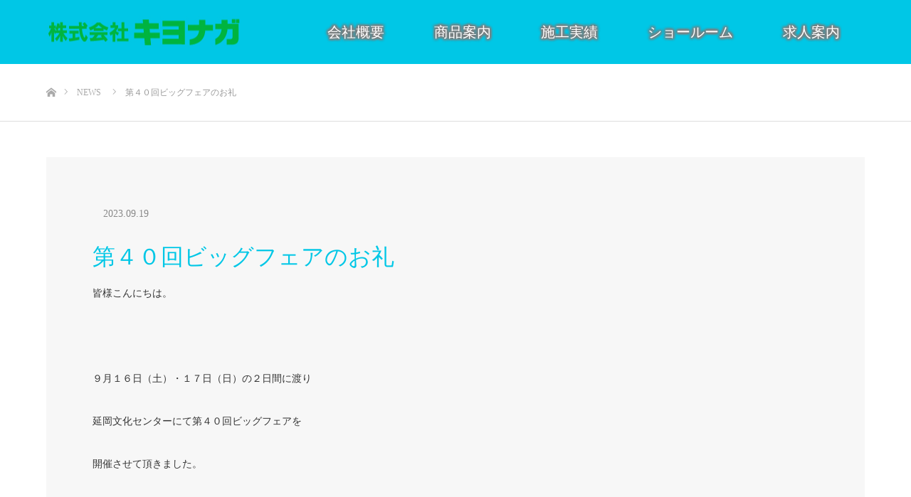

--- FILE ---
content_type: text/html; charset=UTF-8
request_url: https://kiyonaga.jp/news/%E7%AC%AC%EF%BC%94%EF%BC%90%E5%9B%9E%E3%83%93%E3%83%83%E3%82%B0%E3%83%95%E3%82%A7%E3%82%A2%E3%81%AE%E3%81%8A%E7%A4%BC/
body_size: 14245
content:
<!DOCTYPE html>
<html class="pc" dir="ltr" lang="ja">
<head>
<meta charset="UTF-8">
<!--[if IE]><meta http-equiv="X-UA-Compatible" content="IE=edge"><![endif]-->
<meta name="viewport" content="width=device-width">
<title>第４０回ビッグフェアのお礼 | 株式会社キヨナガ</title>
<meta name="description" content="皆様こんにちは。&amp;nbsp;９月１６日（土）・１７日（日）の２日間に渡り延岡文化センターにて第４０回ビッグフェアを開催させて頂きました。">
<link rel="pingback" href="https://kiyonaga.jp/cms/xmlrpc.php">

		<!-- All in One SEO 4.9.3 - aioseo.com -->
	<meta name="robots" content="max-image-preview:large" />
	<link rel="canonical" href="https://kiyonaga.jp/news/%e7%ac%ac%ef%bc%94%ef%bc%90%e5%9b%9e%e3%83%93%e3%83%83%e3%82%b0%e3%83%95%e3%82%a7%e3%82%a2%e3%81%ae%e3%81%8a%e7%a4%bc/" />
	<meta name="generator" content="All in One SEO (AIOSEO) 4.9.3" />
		<script type="application/ld+json" class="aioseo-schema">
			{"@context":"https:\/\/schema.org","@graph":[{"@type":"BreadcrumbList","@id":"https:\/\/kiyonaga.jp\/news\/%e7%ac%ac%ef%bc%94%ef%bc%90%e5%9b%9e%e3%83%93%e3%83%83%e3%82%b0%e3%83%95%e3%82%a7%e3%82%a2%e3%81%ae%e3%81%8a%e7%a4%bc\/#breadcrumblist","itemListElement":[{"@type":"ListItem","@id":"https:\/\/kiyonaga.jp#listItem","position":1,"name":"\u30db\u30fc\u30e0","item":"https:\/\/kiyonaga.jp","nextItem":{"@type":"ListItem","@id":"https:\/\/kiyonaga.jp\/news\/#listItem","name":"\u304a\u77e5\u3089\u305b"}},{"@type":"ListItem","@id":"https:\/\/kiyonaga.jp\/news\/#listItem","position":2,"name":"\u304a\u77e5\u3089\u305b","item":"https:\/\/kiyonaga.jp\/news\/","nextItem":{"@type":"ListItem","@id":"https:\/\/kiyonaga.jp\/news\/%e7%ac%ac%ef%bc%94%ef%bc%90%e5%9b%9e%e3%83%93%e3%83%83%e3%82%b0%e3%83%95%e3%82%a7%e3%82%a2%e3%81%ae%e3%81%8a%e7%a4%bc\/#listItem","name":"\u7b2c\uff14\uff10\u56de\u30d3\u30c3\u30b0\u30d5\u30a7\u30a2\u306e\u304a\u793c"},"previousItem":{"@type":"ListItem","@id":"https:\/\/kiyonaga.jp#listItem","name":"\u30db\u30fc\u30e0"}},{"@type":"ListItem","@id":"https:\/\/kiyonaga.jp\/news\/%e7%ac%ac%ef%bc%94%ef%bc%90%e5%9b%9e%e3%83%93%e3%83%83%e3%82%b0%e3%83%95%e3%82%a7%e3%82%a2%e3%81%ae%e3%81%8a%e7%a4%bc\/#listItem","position":3,"name":"\u7b2c\uff14\uff10\u56de\u30d3\u30c3\u30b0\u30d5\u30a7\u30a2\u306e\u304a\u793c","previousItem":{"@type":"ListItem","@id":"https:\/\/kiyonaga.jp\/news\/#listItem","name":"\u304a\u77e5\u3089\u305b"}}]},{"@type":"Organization","@id":"https:\/\/kiyonaga.jp\/#organization","name":"\u682a\u5f0f\u4f1a\u793e\u30ad\u30e8\u30ca\u30ac","description":"\u682a\u5f0f\u4f1a\u793e\u30ad\u30e8\u30ca\u30ac\u306f\u300e\u7a93\u300f\u306b\u95a2\u3057\u3066\u3001\u3069\u3053\u3088\u308a\u3082\u304a\u5ba2\u69d8\u306b\u4fe1\u983c\u3055\u308c\u308b\u4f01\u696d\u3092\u76ee\u6307\u3057\u3066\u3044\u307e\u3059\u3002","url":"https:\/\/kiyonaga.jp\/","telephone":"+81982331111","logo":{"@type":"ImageObject","url":"https:\/\/kiyonaga.jp\/cms\/wp-content\/uploads\/2016\/12\/logo.jpg","@id":"https:\/\/kiyonaga.jp\/news\/%e7%ac%ac%ef%bc%94%ef%bc%90%e5%9b%9e%e3%83%93%e3%83%83%e3%82%b0%e3%83%95%e3%82%a7%e3%82%a2%e3%81%ae%e3%81%8a%e7%a4%bc\/#organizationLogo","width":279,"height":47},"image":{"@id":"https:\/\/kiyonaga.jp\/news\/%e7%ac%ac%ef%bc%94%ef%bc%90%e5%9b%9e%e3%83%93%e3%83%83%e3%82%b0%e3%83%95%e3%82%a7%e3%82%a2%e3%81%ae%e3%81%8a%e7%a4%bc\/#organizationLogo"}},{"@type":"WebPage","@id":"https:\/\/kiyonaga.jp\/news\/%e7%ac%ac%ef%bc%94%ef%bc%90%e5%9b%9e%e3%83%93%e3%83%83%e3%82%b0%e3%83%95%e3%82%a7%e3%82%a2%e3%81%ae%e3%81%8a%e7%a4%bc\/#webpage","url":"https:\/\/kiyonaga.jp\/news\/%e7%ac%ac%ef%bc%94%ef%bc%90%e5%9b%9e%e3%83%93%e3%83%83%e3%82%b0%e3%83%95%e3%82%a7%e3%82%a2%e3%81%ae%e3%81%8a%e7%a4%bc\/","name":"\u7b2c\uff14\uff10\u56de\u30d3\u30c3\u30b0\u30d5\u30a7\u30a2\u306e\u304a\u793c | \u682a\u5f0f\u4f1a\u793e\u30ad\u30e8\u30ca\u30ac","inLanguage":"ja","isPartOf":{"@id":"https:\/\/kiyonaga.jp\/#website"},"breadcrumb":{"@id":"https:\/\/kiyonaga.jp\/news\/%e7%ac%ac%ef%bc%94%ef%bc%90%e5%9b%9e%e3%83%93%e3%83%83%e3%82%b0%e3%83%95%e3%82%a7%e3%82%a2%e3%81%ae%e3%81%8a%e7%a4%bc\/#breadcrumblist"},"datePublished":"2023-09-19T15:41:23+09:00","dateModified":"2023-09-19T15:43:34+09:00"},{"@type":"WebSite","@id":"https:\/\/kiyonaga.jp\/#website","url":"https:\/\/kiyonaga.jp\/","name":"\u682a\u5f0f\u4f1a\u793e\u30ad\u30e8\u30ca\u30ac","description":"\u682a\u5f0f\u4f1a\u793e\u30ad\u30e8\u30ca\u30ac\u306f\u300e\u7a93\u300f\u306b\u95a2\u3057\u3066\u3001\u3069\u3053\u3088\u308a\u3082\u304a\u5ba2\u69d8\u306b\u4fe1\u983c\u3055\u308c\u308b\u4f01\u696d\u3092\u76ee\u6307\u3057\u3066\u3044\u307e\u3059\u3002","inLanguage":"ja","publisher":{"@id":"https:\/\/kiyonaga.jp\/#organization"}}]}
		</script>
		<!-- All in One SEO -->

<link rel="alternate" type="application/rss+xml" title="株式会社キヨナガ &raquo; フィード" href="https://kiyonaga.jp/feed/" />
<link rel="alternate" type="application/rss+xml" title="株式会社キヨナガ &raquo; コメントフィード" href="https://kiyonaga.jp/comments/feed/" />
<link rel="alternate" title="oEmbed (JSON)" type="application/json+oembed" href="https://kiyonaga.jp/wp-json/oembed/1.0/embed?url=https%3A%2F%2Fkiyonaga.jp%2Fnews%2F%25e7%25ac%25ac%25ef%25bc%2594%25ef%25bc%2590%25e5%259b%259e%25e3%2583%2593%25e3%2583%2583%25e3%2582%25b0%25e3%2583%2595%25e3%2582%25a7%25e3%2582%25a2%25e3%2581%25ae%25e3%2581%258a%25e7%25a4%25bc%2F" />
<link rel="alternate" title="oEmbed (XML)" type="text/xml+oembed" href="https://kiyonaga.jp/wp-json/oembed/1.0/embed?url=https%3A%2F%2Fkiyonaga.jp%2Fnews%2F%25e7%25ac%25ac%25ef%25bc%2594%25ef%25bc%2590%25e5%259b%259e%25e3%2583%2593%25e3%2583%2583%25e3%2582%25b0%25e3%2583%2595%25e3%2582%25a7%25e3%2582%25a2%25e3%2581%25ae%25e3%2581%258a%25e7%25a4%25bc%2F&#038;format=xml" />
<style id='wp-img-auto-sizes-contain-inline-css' type='text/css'>
img:is([sizes=auto i],[sizes^="auto," i]){contain-intrinsic-size:3000px 1500px}
/*# sourceURL=wp-img-auto-sizes-contain-inline-css */
</style>
<link rel='stylesheet' id='style-css' href='https://kiyonaga.jp/cms/wp-content/themes/kiyonaga_corp_theme/style.css?ver=1.8.2' type='text/css' media='all' />
<style id='wp-emoji-styles-inline-css' type='text/css'>

	img.wp-smiley, img.emoji {
		display: inline !important;
		border: none !important;
		box-shadow: none !important;
		height: 1em !important;
		width: 1em !important;
		margin: 0 0.07em !important;
		vertical-align: -0.1em !important;
		background: none !important;
		padding: 0 !important;
	}
/*# sourceURL=wp-emoji-styles-inline-css */
</style>
<style id='wp-block-library-inline-css' type='text/css'>
:root{--wp-block-synced-color:#7a00df;--wp-block-synced-color--rgb:122,0,223;--wp-bound-block-color:var(--wp-block-synced-color);--wp-editor-canvas-background:#ddd;--wp-admin-theme-color:#007cba;--wp-admin-theme-color--rgb:0,124,186;--wp-admin-theme-color-darker-10:#006ba1;--wp-admin-theme-color-darker-10--rgb:0,107,160.5;--wp-admin-theme-color-darker-20:#005a87;--wp-admin-theme-color-darker-20--rgb:0,90,135;--wp-admin-border-width-focus:2px}@media (min-resolution:192dpi){:root{--wp-admin-border-width-focus:1.5px}}.wp-element-button{cursor:pointer}:root .has-very-light-gray-background-color{background-color:#eee}:root .has-very-dark-gray-background-color{background-color:#313131}:root .has-very-light-gray-color{color:#eee}:root .has-very-dark-gray-color{color:#313131}:root .has-vivid-green-cyan-to-vivid-cyan-blue-gradient-background{background:linear-gradient(135deg,#00d084,#0693e3)}:root .has-purple-crush-gradient-background{background:linear-gradient(135deg,#34e2e4,#4721fb 50%,#ab1dfe)}:root .has-hazy-dawn-gradient-background{background:linear-gradient(135deg,#faaca8,#dad0ec)}:root .has-subdued-olive-gradient-background{background:linear-gradient(135deg,#fafae1,#67a671)}:root .has-atomic-cream-gradient-background{background:linear-gradient(135deg,#fdd79a,#004a59)}:root .has-nightshade-gradient-background{background:linear-gradient(135deg,#330968,#31cdcf)}:root .has-midnight-gradient-background{background:linear-gradient(135deg,#020381,#2874fc)}:root{--wp--preset--font-size--normal:16px;--wp--preset--font-size--huge:42px}.has-regular-font-size{font-size:1em}.has-larger-font-size{font-size:2.625em}.has-normal-font-size{font-size:var(--wp--preset--font-size--normal)}.has-huge-font-size{font-size:var(--wp--preset--font-size--huge)}.has-text-align-center{text-align:center}.has-text-align-left{text-align:left}.has-text-align-right{text-align:right}.has-fit-text{white-space:nowrap!important}#end-resizable-editor-section{display:none}.aligncenter{clear:both}.items-justified-left{justify-content:flex-start}.items-justified-center{justify-content:center}.items-justified-right{justify-content:flex-end}.items-justified-space-between{justify-content:space-between}.screen-reader-text{border:0;clip-path:inset(50%);height:1px;margin:-1px;overflow:hidden;padding:0;position:absolute;width:1px;word-wrap:normal!important}.screen-reader-text:focus{background-color:#ddd;clip-path:none;color:#444;display:block;font-size:1em;height:auto;left:5px;line-height:normal;padding:15px 23px 14px;text-decoration:none;top:5px;width:auto;z-index:100000}html :where(.has-border-color){border-style:solid}html :where([style*=border-top-color]){border-top-style:solid}html :where([style*=border-right-color]){border-right-style:solid}html :where([style*=border-bottom-color]){border-bottom-style:solid}html :where([style*=border-left-color]){border-left-style:solid}html :where([style*=border-width]){border-style:solid}html :where([style*=border-top-width]){border-top-style:solid}html :where([style*=border-right-width]){border-right-style:solid}html :where([style*=border-bottom-width]){border-bottom-style:solid}html :where([style*=border-left-width]){border-left-style:solid}html :where(img[class*=wp-image-]){height:auto;max-width:100%}:where(figure){margin:0 0 1em}html :where(.is-position-sticky){--wp-admin--admin-bar--position-offset:var(--wp-admin--admin-bar--height,0px)}@media screen and (max-width:600px){html :where(.is-position-sticky){--wp-admin--admin-bar--position-offset:0px}}

/*# sourceURL=wp-block-library-inline-css */
</style><style id='global-styles-inline-css' type='text/css'>
:root{--wp--preset--aspect-ratio--square: 1;--wp--preset--aspect-ratio--4-3: 4/3;--wp--preset--aspect-ratio--3-4: 3/4;--wp--preset--aspect-ratio--3-2: 3/2;--wp--preset--aspect-ratio--2-3: 2/3;--wp--preset--aspect-ratio--16-9: 16/9;--wp--preset--aspect-ratio--9-16: 9/16;--wp--preset--color--black: #000000;--wp--preset--color--cyan-bluish-gray: #abb8c3;--wp--preset--color--white: #ffffff;--wp--preset--color--pale-pink: #f78da7;--wp--preset--color--vivid-red: #cf2e2e;--wp--preset--color--luminous-vivid-orange: #ff6900;--wp--preset--color--luminous-vivid-amber: #fcb900;--wp--preset--color--light-green-cyan: #7bdcb5;--wp--preset--color--vivid-green-cyan: #00d084;--wp--preset--color--pale-cyan-blue: #8ed1fc;--wp--preset--color--vivid-cyan-blue: #0693e3;--wp--preset--color--vivid-purple: #9b51e0;--wp--preset--gradient--vivid-cyan-blue-to-vivid-purple: linear-gradient(135deg,rgb(6,147,227) 0%,rgb(155,81,224) 100%);--wp--preset--gradient--light-green-cyan-to-vivid-green-cyan: linear-gradient(135deg,rgb(122,220,180) 0%,rgb(0,208,130) 100%);--wp--preset--gradient--luminous-vivid-amber-to-luminous-vivid-orange: linear-gradient(135deg,rgb(252,185,0) 0%,rgb(255,105,0) 100%);--wp--preset--gradient--luminous-vivid-orange-to-vivid-red: linear-gradient(135deg,rgb(255,105,0) 0%,rgb(207,46,46) 100%);--wp--preset--gradient--very-light-gray-to-cyan-bluish-gray: linear-gradient(135deg,rgb(238,238,238) 0%,rgb(169,184,195) 100%);--wp--preset--gradient--cool-to-warm-spectrum: linear-gradient(135deg,rgb(74,234,220) 0%,rgb(151,120,209) 20%,rgb(207,42,186) 40%,rgb(238,44,130) 60%,rgb(251,105,98) 80%,rgb(254,248,76) 100%);--wp--preset--gradient--blush-light-purple: linear-gradient(135deg,rgb(255,206,236) 0%,rgb(152,150,240) 100%);--wp--preset--gradient--blush-bordeaux: linear-gradient(135deg,rgb(254,205,165) 0%,rgb(254,45,45) 50%,rgb(107,0,62) 100%);--wp--preset--gradient--luminous-dusk: linear-gradient(135deg,rgb(255,203,112) 0%,rgb(199,81,192) 50%,rgb(65,88,208) 100%);--wp--preset--gradient--pale-ocean: linear-gradient(135deg,rgb(255,245,203) 0%,rgb(182,227,212) 50%,rgb(51,167,181) 100%);--wp--preset--gradient--electric-grass: linear-gradient(135deg,rgb(202,248,128) 0%,rgb(113,206,126) 100%);--wp--preset--gradient--midnight: linear-gradient(135deg,rgb(2,3,129) 0%,rgb(40,116,252) 100%);--wp--preset--font-size--small: 13px;--wp--preset--font-size--medium: 20px;--wp--preset--font-size--large: 36px;--wp--preset--font-size--x-large: 42px;--wp--preset--spacing--20: 0.44rem;--wp--preset--spacing--30: 0.67rem;--wp--preset--spacing--40: 1rem;--wp--preset--spacing--50: 1.5rem;--wp--preset--spacing--60: 2.25rem;--wp--preset--spacing--70: 3.38rem;--wp--preset--spacing--80: 5.06rem;--wp--preset--shadow--natural: 6px 6px 9px rgba(0, 0, 0, 0.2);--wp--preset--shadow--deep: 12px 12px 50px rgba(0, 0, 0, 0.4);--wp--preset--shadow--sharp: 6px 6px 0px rgba(0, 0, 0, 0.2);--wp--preset--shadow--outlined: 6px 6px 0px -3px rgb(255, 255, 255), 6px 6px rgb(0, 0, 0);--wp--preset--shadow--crisp: 6px 6px 0px rgb(0, 0, 0);}:where(.is-layout-flex){gap: 0.5em;}:where(.is-layout-grid){gap: 0.5em;}body .is-layout-flex{display: flex;}.is-layout-flex{flex-wrap: wrap;align-items: center;}.is-layout-flex > :is(*, div){margin: 0;}body .is-layout-grid{display: grid;}.is-layout-grid > :is(*, div){margin: 0;}:where(.wp-block-columns.is-layout-flex){gap: 2em;}:where(.wp-block-columns.is-layout-grid){gap: 2em;}:where(.wp-block-post-template.is-layout-flex){gap: 1.25em;}:where(.wp-block-post-template.is-layout-grid){gap: 1.25em;}.has-black-color{color: var(--wp--preset--color--black) !important;}.has-cyan-bluish-gray-color{color: var(--wp--preset--color--cyan-bluish-gray) !important;}.has-white-color{color: var(--wp--preset--color--white) !important;}.has-pale-pink-color{color: var(--wp--preset--color--pale-pink) !important;}.has-vivid-red-color{color: var(--wp--preset--color--vivid-red) !important;}.has-luminous-vivid-orange-color{color: var(--wp--preset--color--luminous-vivid-orange) !important;}.has-luminous-vivid-amber-color{color: var(--wp--preset--color--luminous-vivid-amber) !important;}.has-light-green-cyan-color{color: var(--wp--preset--color--light-green-cyan) !important;}.has-vivid-green-cyan-color{color: var(--wp--preset--color--vivid-green-cyan) !important;}.has-pale-cyan-blue-color{color: var(--wp--preset--color--pale-cyan-blue) !important;}.has-vivid-cyan-blue-color{color: var(--wp--preset--color--vivid-cyan-blue) !important;}.has-vivid-purple-color{color: var(--wp--preset--color--vivid-purple) !important;}.has-black-background-color{background-color: var(--wp--preset--color--black) !important;}.has-cyan-bluish-gray-background-color{background-color: var(--wp--preset--color--cyan-bluish-gray) !important;}.has-white-background-color{background-color: var(--wp--preset--color--white) !important;}.has-pale-pink-background-color{background-color: var(--wp--preset--color--pale-pink) !important;}.has-vivid-red-background-color{background-color: var(--wp--preset--color--vivid-red) !important;}.has-luminous-vivid-orange-background-color{background-color: var(--wp--preset--color--luminous-vivid-orange) !important;}.has-luminous-vivid-amber-background-color{background-color: var(--wp--preset--color--luminous-vivid-amber) !important;}.has-light-green-cyan-background-color{background-color: var(--wp--preset--color--light-green-cyan) !important;}.has-vivid-green-cyan-background-color{background-color: var(--wp--preset--color--vivid-green-cyan) !important;}.has-pale-cyan-blue-background-color{background-color: var(--wp--preset--color--pale-cyan-blue) !important;}.has-vivid-cyan-blue-background-color{background-color: var(--wp--preset--color--vivid-cyan-blue) !important;}.has-vivid-purple-background-color{background-color: var(--wp--preset--color--vivid-purple) !important;}.has-black-border-color{border-color: var(--wp--preset--color--black) !important;}.has-cyan-bluish-gray-border-color{border-color: var(--wp--preset--color--cyan-bluish-gray) !important;}.has-white-border-color{border-color: var(--wp--preset--color--white) !important;}.has-pale-pink-border-color{border-color: var(--wp--preset--color--pale-pink) !important;}.has-vivid-red-border-color{border-color: var(--wp--preset--color--vivid-red) !important;}.has-luminous-vivid-orange-border-color{border-color: var(--wp--preset--color--luminous-vivid-orange) !important;}.has-luminous-vivid-amber-border-color{border-color: var(--wp--preset--color--luminous-vivid-amber) !important;}.has-light-green-cyan-border-color{border-color: var(--wp--preset--color--light-green-cyan) !important;}.has-vivid-green-cyan-border-color{border-color: var(--wp--preset--color--vivid-green-cyan) !important;}.has-pale-cyan-blue-border-color{border-color: var(--wp--preset--color--pale-cyan-blue) !important;}.has-vivid-cyan-blue-border-color{border-color: var(--wp--preset--color--vivid-cyan-blue) !important;}.has-vivid-purple-border-color{border-color: var(--wp--preset--color--vivid-purple) !important;}.has-vivid-cyan-blue-to-vivid-purple-gradient-background{background: var(--wp--preset--gradient--vivid-cyan-blue-to-vivid-purple) !important;}.has-light-green-cyan-to-vivid-green-cyan-gradient-background{background: var(--wp--preset--gradient--light-green-cyan-to-vivid-green-cyan) !important;}.has-luminous-vivid-amber-to-luminous-vivid-orange-gradient-background{background: var(--wp--preset--gradient--luminous-vivid-amber-to-luminous-vivid-orange) !important;}.has-luminous-vivid-orange-to-vivid-red-gradient-background{background: var(--wp--preset--gradient--luminous-vivid-orange-to-vivid-red) !important;}.has-very-light-gray-to-cyan-bluish-gray-gradient-background{background: var(--wp--preset--gradient--very-light-gray-to-cyan-bluish-gray) !important;}.has-cool-to-warm-spectrum-gradient-background{background: var(--wp--preset--gradient--cool-to-warm-spectrum) !important;}.has-blush-light-purple-gradient-background{background: var(--wp--preset--gradient--blush-light-purple) !important;}.has-blush-bordeaux-gradient-background{background: var(--wp--preset--gradient--blush-bordeaux) !important;}.has-luminous-dusk-gradient-background{background: var(--wp--preset--gradient--luminous-dusk) !important;}.has-pale-ocean-gradient-background{background: var(--wp--preset--gradient--pale-ocean) !important;}.has-electric-grass-gradient-background{background: var(--wp--preset--gradient--electric-grass) !important;}.has-midnight-gradient-background{background: var(--wp--preset--gradient--midnight) !important;}.has-small-font-size{font-size: var(--wp--preset--font-size--small) !important;}.has-medium-font-size{font-size: var(--wp--preset--font-size--medium) !important;}.has-large-font-size{font-size: var(--wp--preset--font-size--large) !important;}.has-x-large-font-size{font-size: var(--wp--preset--font-size--x-large) !important;}
/*# sourceURL=global-styles-inline-css */
</style>

<style id='classic-theme-styles-inline-css' type='text/css'>
/*! This file is auto-generated */
.wp-block-button__link{color:#fff;background-color:#32373c;border-radius:9999px;box-shadow:none;text-decoration:none;padding:calc(.667em + 2px) calc(1.333em + 2px);font-size:1.125em}.wp-block-file__button{background:#32373c;color:#fff;text-decoration:none}
/*# sourceURL=/wp-includes/css/classic-themes.min.css */
</style>
<link rel='stylesheet' id='contact-form-7-css' href='https://kiyonaga.jp/cms/wp-content/plugins/contact-form-7/includes/css/styles.css?ver=6.1.4' type='text/css' media='all' />
<script type="text/javascript" src="https://kiyonaga.jp/cms/wp-includes/js/jquery/jquery.min.js?ver=3.7.1" id="jquery-core-js"></script>
<script type="text/javascript" src="https://kiyonaga.jp/cms/wp-includes/js/jquery/jquery-migrate.min.js?ver=3.4.1" id="jquery-migrate-js"></script>
<link rel="https://api.w.org/" href="https://kiyonaga.jp/wp-json/" /><link rel='shortlink' href='https://kiyonaga.jp/?p=1497' />
<!-- Analytics by WP Statistics - https://wp-statistics.com -->

<link rel="stylesheet" href="https://kiyonaga.jp/cms/wp-content/themes/kiyonaga_corp_theme/css/design-plus.css?ver=1.8.2">
<link rel="stylesheet" href="https://kiyonaga.jp/cms/wp-content/themes/kiyonaga_corp_theme/css/sns-botton.css?ver=1.8.2">
<link rel="stylesheet" media="screen" href="https://kiyonaga.jp/cms/wp-content/themes/kiyonaga_corp_theme/css/responsive.css?ver=1.8.2">
<link rel="stylesheet" media="screen" href="https://kiyonaga.jp/cms/wp-content/themes/kiyonaga_corp_theme/css/footer-bar.css?ver=1.8.2">

<script src="https://kiyonaga.jp/cms/wp-content/themes/kiyonaga_corp_theme/js/jquery.easing.1.4.js?ver=1.8.2"></script>
<script src="https://kiyonaga.jp/cms/wp-content/themes/kiyonaga_corp_theme/js/jscript.js?ver=1.8.2"></script>
<script src="https://kiyonaga.jp/cms/wp-content/themes/kiyonaga_corp_theme/js/footer-bar.js?ver=1.8.2"></script>
<script src="https://kiyonaga.jp/cms/wp-content/themes/kiyonaga_corp_theme/js/comment.js?ver=1.8.2"></script>

<style type="text/css">

body, input, textarea { font-family: "Times New Roman" , "游明朝" , "Yu Mincho" , "游明朝体" , "YuMincho" , "ヒラギノ明朝 Pro W3" , "Hiragino Mincho Pro" , "HiraMinProN-W3" , "HGS明朝E" , "ＭＳ Ｐ明朝" , "MS PMincho" , serif; }

.rich_font { font-family: "Times New Roman" , "游明朝" , "Yu Mincho" , "游明朝体" , "YuMincho" , "ヒラギノ明朝 Pro W3" , "Hiragino Mincho Pro" , "HiraMinProN-W3" , "HGS明朝E" , "ＭＳ Ｐ明朝" , "MS PMincho" , serif; font-weight:500; }



body { font-size:14px; }



#post_title { font-size:32px; }
.post_content { font-size:14px; }

#related_post li a.image, .styled_post_list1 .image, .work_list_widget .image, .work_list .box .image, .blog_list .box .image {
  overflow: hidden;
}
#related_post li a.image img, .styled_post_list1 .image img, .work_list_widget .image img, .work_list .box .image img, .blog_list .box .image img {
  -webkit-transition: all 0.75s ease; -moz-transition: all 0.75s ease; transition: all 0.75s ease;
  -webkit-transform: scale(1); -moz-transform: scale(1); -ms-transform: scale(1); -o-transform: scale(1); transform: scale(1);
  -webkit-backface-visibility:hidden; backface-visibility:hidden;
}
#related_post li a.image:hover img, .styled_post_list1 .image:hover img, .work_list_widget .image:hover img, .work_list .box .image:hover img, .blog_list .box .image:hover img {
  -webkit-transform: scale(1.2); -moz-transform: scale(1.2); -ms-transform: scale(1.2); -o-transform: scale(1.2); transform: scale(1.2);
}
.index_archive_link, #work_navigation a, .page_navi p.back a
  { background-color:#9C9C9C; }

#header, .pc #global_menu ul ul a, #footer_bottom, .mobile #copyright, .mobile .home #header
  { background-color:#00C7E6; }

.header_fix #header, .pc .header_fix #global_menu ul ul a, .mobile .header_fix #header
  { background-color:rgba(0,199,230,0.7); }

#header a, mobile a.menu_button:before
  { color:#FFFFFF; }

#footer_top, #footer_top a, #footer_bottom, #footer_bottom a
  { color:#FFFFFF; }

.pc #global_menu ul ul li.menu-item-has-children > a:before
  { border-color:transparent transparent transparent #FFFFFF; }

.pc #global_menu ul ul a:hover
  { color:#fff; }

.pc #global_menu ul ul li.menu-item-has-children > a:hover:before
  { border-color:transparent transparent transparent #fff; }

#post_title, #page_header .headline, #work_category_list .current_category .name, #work_footer_data .link, .blog_list .box .title a:hover, #footer_menu a:hover, #related_post li .title a:hover, .side_widget .styled_post_list1 .title:hover, .pc .home #global_menu li.current-menu-item > a, .pc .home #global_menu > ul > li > a:hover
  { color:#00C7E6; }

a:hover, .pc #header .logo a:hover, #comment_header ul li a:hover, .pc #global_menu > ul > li.active > a, .pc #global_menu li.current-menu-item > a, .pc #global_menu > ul > li > a:hover, #header_logo .logo a:hover, #bread_crumb li.home a:hover:before, #bread_crumb li a:hover, .color_headline, #footer_bottom a:hover, .pc .home.header_fix #global_menu li.current-menu-item > a, .pc .home.header_fix #global_menu > ul > li > a:hover
  { color:#757575; }

#return_top a:hover, .next_page_link a:hover, .collapse_category_list li a:hover .count, .slick-arrow:hover, .page_navi a:hover, .page_navi p.back a:hover,
  #wp-calendar td a:hover, #wp-calendar #prev a:hover, #wp-calendar #next a:hover, .widget_search #search-btn input:hover, .widget_search #searchsubmit:hover, .side_widget.google_search #searchsubmit:hover,
    #submit_comment:hover, #comment_header ul li a:hover, #comment_header ul li.comment_switch_active a, #comment_header #comment_closed p, #post_pagination a:hover,
      #header_slider .slick-dots button:hover::before, #header_slider .slick-dots .slick-active button::before,
        .work_list .box .title a:hover, #work_navigation a:hover, #work_side_content a:hover, #work_button a:hover, #blog_list .category a:hover, #post_meta_top .category a:hover, .box_list .link_button:hover
          { background-color:#00C7E6 !important; }

#footer_top, .pc #global_menu ul ul a:hover, .news_list .category a:hover, .work_list .category a:hover, .blog_list .category a:hover, #related_post .headline, #comment_headline, .side_headline,
  .mobile a.menu_button:hover, .mobile #global_menu li a:hover, .index_archive_link:hover
    { background-color:#757575 !important; }

#comment_textarea textarea:focus, #guest_info input:focus, #comment_header ul li a:hover, #comment_header ul li.comment_switch_active a, #comment_header #comment_closed p, .page_navi a:hover, .page_navi p.back a:hover
  { border-color:#00C7E6; }

#comment_header ul li.comment_switch_active a:after, #comment_header #comment_closed p:after
  { border-color:#00C7E6 transparent transparent transparent; }

.collapse_category_list li a:before
  { border-color: transparent transparent transparent #757575; }

@media screen and (min-width:600px) {
  #header_slider_nav .slick-current .label { background-color:#00C7E6 !important; }
}

.post_content a, .post_content a:hover { color:#D90000; }

#footer_image .button { background-color:#FFFFFF; color:#333333; }
#footer_image .button:hover { background-color:#333333; color:#FFFFFF; }
#site_loader_spinner { border:4px solid rgba(0,199,230,0.2); border-top-color:#00C7E6; }

/* Footer bar */

#header a {
    color: #FFF;
    text-shadow    : 
       2px  2px 3px #7f7f7f,
      -2px  2px 3px #7f7f7f,
       2px -2px 3px #7f7f7f,
      -2px -2px 3px #7f7f7f,
       2px  0px 3px #7f7f7f,
       0px  2px 3px #7f7f7f,
      -2px  0px 3px #7f7f7f,
       0px -2px 3px #7f7f7f;
}
.pc #global_menu > ul > li > a, .pc #global_menu ul ul a {
    font-size: 20px;
}
#footer_top {
    background-color: #FFFFFF !important;
}
#footer_top, #footer_top a, #footer_bottom, #footer_bottom a {
    color: #000000;
    font-size: 16px;
}

</style>


<style type="text/css"></style><link rel="icon" href="https://kiyonaga.jp/cms/wp-content/uploads/2016/12/cropped-favicon-32x32.png" sizes="32x32" />
<link rel="icon" href="https://kiyonaga.jp/cms/wp-content/uploads/2016/12/cropped-favicon-192x192.png" sizes="192x192" />
<link rel="apple-touch-icon" href="https://kiyonaga.jp/cms/wp-content/uploads/2016/12/cropped-favicon-180x180.png" />
<meta name="msapplication-TileImage" content="https://kiyonaga.jp/cms/wp-content/uploads/2016/12/cropped-favicon-270x270.png" />
</head>
<body id="body" class="wp-singular news-template-default single single-news postid-1497 wp-theme-kiyonaga_corp_theme">

<div id="site_loader_overlay">
 <div id="site_loader_spinner"></div>
</div>
<div id="site_wrap">

 <div id="header">
  <div id="header_inner" class="clearfix">
   <div id="logo_image">
 <h1 class="logo">
  <a href="https://kiyonaga.jp/" title="株式会社キヨナガ">
      <img class="pc_logo_image" src="https://kiyonaga.jp/cms/wp-content/uploads/2016/12/logo.png?1768527840" alt="株式会社キヨナガ" title="株式会社キヨナガ" />
         <img class="mobile_logo_image" src="https://kiyonaga.jp/cms/wp-content/uploads/2016/12/logo.png?1768527840" alt="株式会社キヨナガ" title="株式会社キヨナガ" />
     </a>
 </h1>
</div>
      <div id="global_menu">
    <ul id="menu-headmenu" class="menu"><li id="menu-item-153" class="menu-item menu-item-type-post_type menu-item-object-page menu-item-has-children menu-item-153"><a href="https://kiyonaga.jp/%e4%bc%9a%e7%a4%be%e6%a6%82%e8%a6%81/">会社概要</a>
<ul class="sub-menu">
	<li id="menu-item-220" class="menu-item menu-item-type-post_type menu-item-object-page menu-item-has-children menu-item-220"><a href="https://kiyonaga.jp/%e4%bc%9a%e7%a4%be%e6%a6%82%e8%a6%81/%e3%82%ad%e3%83%a8%e3%83%8a%e3%82%ac%e3%82%b0%e3%83%ab%e3%83%bc%e3%83%97/">キヨナガグループ</a>
	<ul class="sub-menu">
		<li id="menu-item-221" class="menu-item menu-item-type-post_type menu-item-object-page menu-item-221"><a href="https://kiyonaga.jp/%e4%bc%9a%e7%a4%be%e6%a6%82%e8%a6%81/%e3%82%ad%e3%83%a8%e3%83%8a%e3%82%ac%e3%82%b0%e3%83%ab%e3%83%bc%e3%83%97/%e6%a0%aa%e5%bc%8f%e4%bc%9a%e7%a4%be%e3%82%ad%e3%83%a8%e3%83%8a%e3%82%ac/">株式会社キヨナガ</a></li>
		<li id="menu-item-232" class="menu-item menu-item-type-post_type menu-item-object-page menu-item-232"><a href="https://kiyonaga.jp/%e4%bc%9a%e7%a4%be%e6%a6%82%e8%a6%81/%e3%82%ad%e3%83%a8%e3%83%8a%e3%82%ac%e3%82%b0%e3%83%ab%e3%83%bc%e3%83%97/%e6%a0%aa%e5%bc%8f%e4%bc%9a%e7%a4%be%e5%bb%ba%e7%aa%93%e3%82%bb%e3%83%b3%e3%82%bf%e3%83%bc%e3%82%ad%e3%83%a8%e3%83%8a%e3%82%ac/">株式会社建窓センターキヨナガ</a></li>
		<li id="menu-item-231" class="menu-item menu-item-type-post_type menu-item-object-page menu-item-231"><a href="https://kiyonaga.jp/%e4%bc%9a%e7%a4%be%e6%a6%82%e8%a6%81/%e3%82%ad%e3%83%a8%e3%83%8a%e3%82%ac%e3%82%b0%e3%83%ab%e3%83%bc%e3%83%97/%e6%9c%89%e9%99%90%e4%bc%9a%e7%a4%becs%e3%82%bb%e3%83%b3%e3%82%bf%e3%83%bc%e5%bb%b6%e5%b2%a1/">有限会社CSセンター延岡</a></li>
	</ul>
</li>
</ul>
</li>
<li id="menu-item-151" class="menu-item menu-item-type-post_type menu-item-object-page menu-item-has-children menu-item-151"><a href="https://kiyonaga.jp/%e5%95%86%e5%93%81%e6%a1%88%e5%86%85/">商品案内</a>
<ul class="sub-menu">
	<li id="menu-item-1216" class="menu-item menu-item-type-post_type menu-item-object-page menu-item-1216"><a href="https://kiyonaga.jp/%e5%8f%96%e3%82%8a%e6%89%b1%e3%81%84%e3%83%a1%e3%83%bc%e3%82%ab%e3%83%bc/">取り扱いメーカー</a></li>
</ul>
</li>
<li id="menu-item-1280" class="menu-item menu-item-type-custom menu-item-object-custom menu-item-1280"><a href="https://kiyonaga.jp/work/">施工実績</a></li>
<li id="menu-item-398" class="menu-item menu-item-type-post_type menu-item-object-page menu-item-398"><a href="https://kiyonaga.jp/%e3%82%b7%e3%83%a7%e3%83%bc%e3%83%ab%e3%83%bc%e3%83%a0/">ショールーム</a></li>
<li id="menu-item-362" class="menu-item menu-item-type-post_type menu-item-object-page menu-item-has-children menu-item-362"><a href="https://kiyonaga.jp/%e6%b1%82%e4%ba%ba%e6%a1%88%e5%86%85/">求人案内</a>
<ul class="sub-menu">
	<li id="menu-item-1547" class="menu-item menu-item-type-post_type menu-item-object-page menu-item-1547"><a href="https://kiyonaga.jp/%e3%82%ad%e3%83%a8%e3%83%8a%e3%82%ac%e3%82%b0%e3%83%ab%e3%83%bc%e3%83%97%e4%bc%81%e6%a5%ad%e8%a1%8c%e5%8b%95%e6%86%b2%e7%ab%a0/">企業行動憲章</a></li>
</ul>
</li>
</ul>   </div>
   <a href="#" class="menu_button"><span>menu</span></a>
     </div>
 </div><!-- END #header -->


 <div id="top">

  
 </div><!-- END #top -->

 <div id="main_contents" class="clearfix">

<div id="bread_crumb">

<ul class="clearfix" itemscope itemtype="http://schema.org/BreadcrumbList">
 <li itemprop="itemListElement" itemscope itemtype="http://schema.org/ListItem" class="home"><a itemprop="item" href="https://kiyonaga.jp/"><span itemprop="name">ホーム</span></a><meta itemprop="position" content="1" /></li>
 <li itemprop="itemListElement" itemscope itemtype="http://schema.org/ListItem"><a itemprop="item" href="https://kiyonaga.jp/news/"><span itemprop="name">NEWS</span></a><meta itemprop="position" content="2" /></li>
 <li itemprop="itemListElement" itemscope itemtype="http://schema.org/ListItem" class="last"><span itemprop="name">第４０回ビッグフェアのお礼</span><meta itemprop="position" content="3" /></li>
</ul>

</div>

<div id="main_col" class="clearfix">

 
 <div id="single_news">

    <ul id="post_meta_top" class="clearfix">
      <li class="date"><time class="entry-date updated" datetime="2023-09-19T15:43:34+09:00">2023.09.19</time></li>  </ul>
  
  <h2 id="post_title" class="rich_font">第４０回ビッグフェアのお礼</h2>

  <div id="article">

   <div class="post_content clearfix">
    <p>皆様こんにちは。</p>
<p>&nbsp;</p>
<p>９月１６日（土）・１７日（日）の２日間に渡り</p>
<p>延岡文化センターにて第４０回ビッグフェアを</p>
<p>開催させて頂きました。</p>
<p>&nbsp;</p>
<p>第４０回ビッグフェアにご来場頂きました</p>
<p>多くのお客様、誠に有り難うございました。</p>
<p>&nbsp;</p>
<p>開催にあたり、</p>
<p>配慮が足りずご迷惑をおかけした部分もあり</p>
<p>申し訳ございませんでした。</p>
<p>今回の反省を今後のイベントに活かしていきます。</p>
<p>&nbsp;</p>
<p>地域に貢献できる企業として</p>
<p>精進していきますので、</p>
<p>今後ともご愛顧宜しくお願いいたします。</p>
       </div>

  </div><!-- END #article -->

 </div><!-- END #single_news -->

  <div id="work_navigation" class="clearfix">
  <a class='prev' href='https://kiyonaga.jp/news/%e3%83%93%e3%83%83%e3%82%b0%e3%83%95%e3%82%a7%e3%82%a2%e5%bd%93%e6%97%a5%e5%a4%a7%e3%83%9b%e3%83%bc%e3%83%ab%e3%82%a4%e3%83%99%e3%83%b3%e3%83%88%e6%95%b4%e7%90%86%e5%88%b8%e3%81%ab%e9%96%a2%e3%81%99/' title='ビッグフェア大ホールイベント整理券に関するご案内'>前のお知らせ</a>
<a class='next' href='https://kiyonaga.jp/news/%e3%82%b9%e3%83%97%e3%83%aa%e3%83%b3%e3%82%b0%e3%83%95%e3%82%a7%e3%82%b9%e3%82%bf%e5%bb%b6%e5%b2%a1%ef%bc%92%ef%bc%90%ef%bc%92%ef%bc%94/' title='スプリングフェスタ延岡２０２４'>次のお知らせ</a>
 </div>

 
 <div id="single_news_list">
  <ol class="news_list clearfix">
      <li class="clearfix">
    <p class="date"><time class="entry-date updated" datetime="2026-01-06T12:17:48+09:00">2026.01.06</time></p>        <p class="title"><a href="https://kiyonaga.jp/news/1576-2/" title="２０２６年 新年の御挨拶">２０２６年 新年の御挨拶</a></p>
   </li>
      <li class="clearfix">
    <p class="date"><time class="entry-date updated" datetime="2025-09-10T16:24:26+09:00">2025.09.10</time></p>        <p class="title"><a href="https://kiyonaga.jp/news/%e7%ac%ac42%e5%9b%9e%e3%83%93%e3%83%83%e3%82%b0%e3%83%95%e3%82%a7%e3%82%a22025/" title="第４２回ビッグフェア２０２５">第４２回ビッグフェア２０２５</a></p>
   </li>
      <li class="clearfix">
    <p class="date"><time class="entry-date updated" datetime="2025-03-10T15:16:04+09:00">2025.03.10</time></p>        <p class="title"><a href="https://kiyonaga.jp/news/%e3%82%b9%e3%83%97%e3%83%aa%e3%83%b3%e3%82%b0%e3%83%95%e3%82%a7%e3%82%b9%e3%82%bf%ef%bc%92%ef%bc%90%ef%bc%92%ef%bc%95/" title="スプリングフェスタ２０２５">スプリングフェスタ２０２５</a></p>
   </li>
      <li class="clearfix">
    <p class="date"><time class="entry-date updated" datetime="2024-09-09T08:37:06+09:00">2024.09.09</time></p>        <p class="title"><a href="https://kiyonaga.jp/news/%e3%83%93%e3%83%83%e3%82%b0%e3%83%95%e3%82%a7%e3%82%a2%ef%bc%92%ef%bc%90%ef%bc%92%ef%bc%94%e3%80%80%e5%90%84%e3%82%a4%e3%83%99%e3%83%b3%e3%83%88%e3%81%ab%e9%96%a2%e3%81%97%e3%81%be%e3%81%97%e3%81%a6/" title="ビッグフェア２０２４　各イベントに関しまして">ビッグフェア２０２４　各イベントに関しまして</a></p>
   </li>
      <li class="clearfix">
    <p class="date"><time class="entry-date updated" datetime="2024-08-28T17:29:02+09:00">2024.08.28</time></p>        <p class="title"><a href="https://kiyonaga.jp/news/2%ef%bc%90%ef%bc%92%ef%bc%94%e3%83%93%e3%83%83%e3%82%b0%e3%83%95%e3%82%a7%e3%82%a2%e5%a4%a7%e3%83%9b%e3%83%bc%e3%83%ab%e3%82%a4%e3%83%99%e3%83%b3%e3%83%88%e3%81%ab%e3%81%a4%e3%81%8d%e3%81%be%e3%81%97/" title="2０２４ビッグフェア大ホールイベントにつきまして">2０２４ビッグフェア大ホールイベントにつきまして</a></p>
   </li>
      <li class="clearfix">
    <p class="date"><time class="entry-date updated" datetime="2024-09-09T08:37:31+09:00">2024.08.26</time></p>        <p class="title"><a href="https://kiyonaga.jp/news/%e3%81%bf%e3%82%84%e3%81%96%e3%81%8d%e7%8a%ac%e5%8f%82%e5%8a%a0%e3%81%8a%e7%9f%a5%e3%82%89%e3%81%9b-%ef%bd%9e-%e3%83%93%e3%83%83%e3%82%b0%e3%83%95%e3%82%a7%e3%82%a2%ef%bc%92%ef%bc%90%ef%bc%92%ef%bc%94/" title="みやざき犬参加お知らせ：ビッグフェア２０２４">みやざき犬参加お知らせ：ビッグフェア２０２４</a></p>
   </li>
      <li class="clearfix">
    <p class="date"><time class="entry-date updated" datetime="2024-08-02T17:29:47+09:00">2024.08.02</time></p>        <p class="title"><a href="https://kiyonaga.jp/news/%e7%ac%ac%ef%bc%94%ef%bc%91%e5%9b%9e%e3%83%93%e3%83%83%e3%82%b0%e3%83%95%e3%82%a7%e3%82%a2%ef%bc%92%ef%bc%90%ef%bc%92%ef%bc%94/" title="第４１回ビッグフェア２０２４">第４１回ビッグフェア２０２４</a></p>
   </li>
      <li class="clearfix">
    <p class="date"><time class="entry-date updated" datetime="2024-03-05T15:00:20+09:00">2024.03.05</time></p>        <p class="title"><a href="https://kiyonaga.jp/news/%e3%82%b9%e3%83%97%e3%83%aa%e3%83%b3%e3%82%b0%e3%83%95%e3%82%a7%e3%82%b9%e3%82%bf%e5%bb%b6%e5%b2%a1%ef%bc%92%ef%bc%90%ef%bc%92%ef%bc%94-2/" title="スプリングフェスタ延岡２０２４">スプリングフェスタ延岡２０２４</a></p>
   </li>
      <li class="clearfix">
    <p class="date"><time class="entry-date updated" datetime="2024-01-17T13:36:28+09:00">2024.01.17</time></p>        <p class="title"><a href="https://kiyonaga.jp/news/%e3%82%b9%e3%83%97%e3%83%aa%e3%83%b3%e3%82%b0%e3%83%95%e3%82%a7%e3%82%b9%e3%82%bf%e5%bb%b6%e5%b2%a1%ef%bc%92%ef%bc%90%ef%bc%92%ef%bc%94/" title="スプリングフェスタ延岡２０２４">スプリングフェスタ延岡２０２４</a></p>
   </li>
      <li class="clearfix">
    <p class="date"><time class="entry-date updated" datetime="2023-09-19T15:43:34+09:00">2023.09.19</time></p>        <p class="title"><a href="https://kiyonaga.jp/news/%e7%ac%ac%ef%bc%94%ef%bc%90%e5%9b%9e%e3%83%93%e3%83%83%e3%82%b0%e3%83%95%e3%82%a7%e3%82%a2%e3%81%ae%e3%81%8a%e7%a4%bc/" title="第４０回ビッグフェアのお礼">第４０回ビッグフェアのお礼</a></p>
   </li>
     </ol><!-- END .work_list -->
 </div><!-- END #single_news_list -->

</div><!-- END #main_col -->


 </div><!-- END #main_contents -->
  <div id="footer_image" class="animation_element">
  <div class="wide_image" style="background:url(https://kiyonaga.jp/cms/wp-content/uploads/2025/02/footer_gif2.gif) no-repeat center center; background-size:cover;">
   <div class="caption">
    <h3 class="title rich_font" style="font-size:32px; text-shadow:1px 2px 4px #333333; color:#F7EB40;">キヨナガグループ</h3>
    <div class="desc" style="text-shadow:1px 2px 4px #333333; color:#F7EB40;">
     <p>本社、ショールーム、CSセンター、宮崎営業本部、宮崎工場、都城、大分</p>
    </div>
        <a class="button" href="https://kiyonaga.jp/会社概要/キヨナガグループ/" target="_blank">キヨナガグループマップ</a>
       </div>
  </div>
 </div><!-- END #footer_image -->
 
   
 <div id="footer_top">
  <div id="footer_top_inner" class="clearfix">

      <div id="footer_menu" class="clearfix">
    <ul id="menu-%e3%83%95%e3%83%83%e3%82%bf%e3%83%bc1" class="menu"><li id="menu-item-1217" class="menu-item menu-item-type-post_type menu-item-object-page menu-item-1217"><a href="https://kiyonaga.jp/%e4%bc%9a%e7%a4%be%e6%a6%82%e8%a6%81/">会社概要</a></li>
<li id="menu-item-1218" class="menu-item menu-item-type-post_type menu-item-object-page menu-item-1218"><a href="https://kiyonaga.jp/%e4%bc%9a%e7%a4%be%e6%a6%82%e8%a6%81/%e3%82%ad%e3%83%a8%e3%83%8a%e3%82%ac%e3%82%b0%e3%83%ab%e3%83%bc%e3%83%97/">キヨナガグループ</a></li>
<li id="menu-item-1219" class="menu-item menu-item-type-post_type menu-item-object-page menu-item-1219"><a href="https://kiyonaga.jp/%e4%bc%9a%e7%a4%be%e6%a6%82%e8%a6%81/%e3%82%ad%e3%83%a8%e3%83%8a%e3%82%ac%e3%82%b0%e3%83%ab%e3%83%bc%e3%83%97/%e6%a0%aa%e5%bc%8f%e4%bc%9a%e7%a4%be%e3%82%ad%e3%83%a8%e3%83%8a%e3%82%ac/">株式会社キヨナガ</a></li>
<li id="menu-item-1220" class="menu-item menu-item-type-post_type menu-item-object-page menu-item-1220"><a href="https://kiyonaga.jp/%e4%bc%9a%e7%a4%be%e6%a6%82%e8%a6%81/%e3%82%ad%e3%83%a8%e3%83%8a%e3%82%ac%e3%82%b0%e3%83%ab%e3%83%bc%e3%83%97/%e6%a0%aa%e5%bc%8f%e4%bc%9a%e7%a4%be%e5%bb%ba%e7%aa%93%e3%82%bb%e3%83%b3%e3%82%bf%e3%83%bc%e3%82%ad%e3%83%a8%e3%83%8a%e3%82%ac/">株式会社建窓センターキヨナガ</a></li>
<li id="menu-item-1221" class="menu-item menu-item-type-post_type menu-item-object-page menu-item-1221"><a href="https://kiyonaga.jp/%e4%bc%9a%e7%a4%be%e6%a6%82%e8%a6%81/%e3%82%ad%e3%83%a8%e3%83%8a%e3%82%ac%e3%82%b0%e3%83%ab%e3%83%bc%e3%83%97/%e6%9c%89%e9%99%90%e4%bc%9a%e7%a4%becs%e3%82%bb%e3%83%b3%e3%82%bf%e3%83%bc%e5%bb%b6%e5%b2%a1/">有限会社CSセンター延岡</a></li>
</ul><ul id="menu-%e3%83%95%e3%83%83%e3%82%bf%e3%83%bc2" class="menu"><li id="menu-item-1237" class="menu-item menu-item-type-post_type menu-item-object-page menu-item-1237"><a href="https://kiyonaga.jp/%e5%95%86%e5%93%81%e6%a1%88%e5%86%85/">商品案内</a></li>
<li id="menu-item-1223" class="menu-item menu-item-type-post_type menu-item-object-page menu-item-1223"><a href="https://kiyonaga.jp/%e5%8f%96%e3%82%8a%e6%89%b1%e3%81%84%e3%83%a1%e3%83%bc%e3%82%ab%e3%83%bc/">取り扱いメーカー</a></li>
</ul><ul id="menu-%e3%83%95%e3%83%83%e3%82%bf%e3%83%bc3" class="menu"><li id="menu-item-1284" class="menu-item menu-item-type-custom menu-item-object-custom menu-item-1284"><a href="https://kiyonaga.jp/work/">施工実績</a></li>
<li id="menu-item-1225" class="menu-item menu-item-type-post_type menu-item-object-page menu-item-1225"><a href="https://kiyonaga.jp/%e3%82%b7%e3%83%a7%e3%83%bc%e3%83%ab%e3%83%bc%e3%83%a0/">ショールーム</a></li>
<li id="menu-item-1226" class="menu-item menu-item-type-custom menu-item-object-custom menu-item-1226"><a href="https://kiyonaga-exterior.jp/">エクステリアサイト</a></li>
</ul><ul id="menu-%e3%83%95%e3%83%83%e3%82%bf%e3%83%bc4" class="menu"><li id="menu-item-1228" class="menu-item menu-item-type-post_type menu-item-object-page menu-item-1228"><a href="https://kiyonaga.jp/%e6%b1%82%e4%ba%ba%e6%a1%88%e5%86%85/">求人案内</a></li>
<li id="menu-item-1229" class="menu-item menu-item-type-post_type menu-item-object-page menu-item-1229"><a href="https://kiyonaga.jp/%e3%81%8a%e5%95%8f%e5%90%88%e3%82%8f%e3%81%9b/">お問合わせ</a></li>
<li id="menu-item-1227" class="menu-item menu-item-type-post_type menu-item-object-page menu-item-1227"><a href="https://kiyonaga.jp/%e3%83%97%e3%83%a9%e3%82%a4%e3%83%90%e3%82%b7%e3%83%bc%e3%83%9d%e3%83%aa%e3%82%b7%e3%83%bc/">プライバシーポリシー</a></li>
<li id="menu-item-1548" class="menu-item menu-item-type-post_type menu-item-object-page menu-item-1548"><a href="https://kiyonaga.jp/%e3%82%ad%e3%83%a8%e3%83%8a%e3%82%ac%e3%82%b0%e3%83%ab%e3%83%bc%e3%83%97%e4%bc%81%e6%a5%ad%e8%a1%8c%e5%8b%95%e6%86%b2%e7%ab%a0/">企業行動憲章</a></li>
</ul>   </div><!-- END #footer_menu -->
   
   <div id="footer_address">
	   <div class="logo_area">
 <p class="logo">
  <a href="https://kiyonaga.jp/" title="株式会社キヨナガ">
   <img  src="https://kiyonaga.jp/cms/wp-content/uploads/2016/12/logo.png?1768527840" alt="株式会社キヨナガ" title="株式会社キヨナガ" />  </a>
 </p>
</div>
       </div>

  </div><!-- END #footer_top_inner -->
 </div><!-- END #footer_top -->

 <div id="footer_bottom">
  <div id="footer_bottom_inner" class="clearfix">

      <ul id="footer_social_link" class="clearfix">
                <li class="rss"><a class="target_blank" href="https://kiyonaga.jp/feed/">RSS</a></li>   </ul>
   
   <p id="copyright">Copyright &copy;&nbsp; <a href="https://kiyonaga.jp/">株式会社キヨナガ</a></p>

   <div id="return_top">
    <a href="#body"><span>PAGE TOP</span></a>
   </div>

  </div><!-- END #footer_bottom_inner -->
 </div><!-- END #footer_bottom -->

 
</div><!-- #site_wrap -->

 <script>
 
 jQuery(document).ready(function($){

  function after_load() {
    $('#site_loader_spinner').delay(300).fadeOut(600);
    $('#site_loader_overlay').delay(600).fadeOut(900);
    $('#site_wrap').css('display', 'block');
          }

  $(window).load(function () {
    after_load();
      });

  $(function(){
    setTimeout(function(){
      if( $('#site_loader_overlay').is(':visible') ) {
        after_load();
      }
    }, 3000);
  });

 });

 </script>


<script type="speculationrules">
{"prefetch":[{"source":"document","where":{"and":[{"href_matches":"/*"},{"not":{"href_matches":["/cms/wp-*.php","/cms/wp-admin/*","/cms/wp-content/uploads/*","/cms/wp-content/*","/cms/wp-content/plugins/*","/cms/wp-content/themes/kiyonaga_corp_theme/*","/*\\?(.+)"]}},{"not":{"selector_matches":"a[rel~=\"nofollow\"]"}},{"not":{"selector_matches":".no-prefetch, .no-prefetch a"}}]},"eagerness":"conservative"}]}
</script>
<script type="text/javascript" src="https://kiyonaga.jp/cms/wp-includes/js/comment-reply.min.js?ver=6.9" id="comment-reply-js" async="async" data-wp-strategy="async" fetchpriority="low"></script>
<script type="text/javascript" src="https://kiyonaga.jp/cms/wp-includes/js/dist/hooks.min.js?ver=dd5603f07f9220ed27f1" id="wp-hooks-js"></script>
<script type="text/javascript" src="https://kiyonaga.jp/cms/wp-includes/js/dist/i18n.min.js?ver=c26c3dc7bed366793375" id="wp-i18n-js"></script>
<script type="text/javascript" id="wp-i18n-js-after">
/* <![CDATA[ */
wp.i18n.setLocaleData( { 'text direction\u0004ltr': [ 'ltr' ] } );
//# sourceURL=wp-i18n-js-after
/* ]]> */
</script>
<script type="text/javascript" src="https://kiyonaga.jp/cms/wp-content/plugins/contact-form-7/includes/swv/js/index.js?ver=6.1.4" id="swv-js"></script>
<script type="text/javascript" id="contact-form-7-js-translations">
/* <![CDATA[ */
( function( domain, translations ) {
	var localeData = translations.locale_data[ domain ] || translations.locale_data.messages;
	localeData[""].domain = domain;
	wp.i18n.setLocaleData( localeData, domain );
} )( "contact-form-7", {"translation-revision-date":"2025-11-30 08:12:23+0000","generator":"GlotPress\/4.0.3","domain":"messages","locale_data":{"messages":{"":{"domain":"messages","plural-forms":"nplurals=1; plural=0;","lang":"ja_JP"},"This contact form is placed in the wrong place.":["\u3053\u306e\u30b3\u30f3\u30bf\u30af\u30c8\u30d5\u30a9\u30fc\u30e0\u306f\u9593\u9055\u3063\u305f\u4f4d\u7f6e\u306b\u7f6e\u304b\u308c\u3066\u3044\u307e\u3059\u3002"],"Error:":["\u30a8\u30e9\u30fc:"]}},"comment":{"reference":"includes\/js\/index.js"}} );
//# sourceURL=contact-form-7-js-translations
/* ]]> */
</script>
<script type="text/javascript" id="contact-form-7-js-before">
/* <![CDATA[ */
var wpcf7 = {
    "api": {
        "root": "https:\/\/kiyonaga.jp\/wp-json\/",
        "namespace": "contact-form-7\/v1"
    }
};
//# sourceURL=contact-form-7-js-before
/* ]]> */
</script>
<script type="text/javascript" src="https://kiyonaga.jp/cms/wp-content/plugins/contact-form-7/includes/js/index.js?ver=6.1.4" id="contact-form-7-js"></script>
<script type="text/javascript" id="wp-statistics-tracker-js-extra">
/* <![CDATA[ */
var WP_Statistics_Tracker_Object = {"requestUrl":"https://kiyonaga.jp/wp-json/wp-statistics/v2","ajaxUrl":"https://kiyonaga.jp/cms/wp-admin/admin-ajax.php","hitParams":{"wp_statistics_hit":1,"source_type":"post_type_news","source_id":1497,"search_query":"","signature":"265dcb52c0026618bac4c8b829b29066","endpoint":"hit"},"option":{"dntEnabled":"","bypassAdBlockers":"","consentIntegration":{"name":null,"status":[]},"isPreview":false,"userOnline":false,"trackAnonymously":false,"isWpConsentApiActive":false,"consentLevel":""},"isLegacyEventLoaded":"","customEventAjaxUrl":"https://kiyonaga.jp/cms/wp-admin/admin-ajax.php?action=wp_statistics_custom_event&nonce=15e794c48d","onlineParams":{"wp_statistics_hit":1,"source_type":"post_type_news","source_id":1497,"search_query":"","signature":"265dcb52c0026618bac4c8b829b29066","action":"wp_statistics_online_check"},"jsCheckTime":"60000"};
//# sourceURL=wp-statistics-tracker-js-extra
/* ]]> */
</script>
<script type="text/javascript" src="https://kiyonaga.jp/cms/wp-content/plugins/wp-statistics/assets/js/tracker.js?ver=14.16" id="wp-statistics-tracker-js"></script>
<script id="wp-emoji-settings" type="application/json">
{"baseUrl":"https://s.w.org/images/core/emoji/17.0.2/72x72/","ext":".png","svgUrl":"https://s.w.org/images/core/emoji/17.0.2/svg/","svgExt":".svg","source":{"concatemoji":"https://kiyonaga.jp/cms/wp-includes/js/wp-emoji-release.min.js?ver=6.9"}}
</script>
<script type="module">
/* <![CDATA[ */
/*! This file is auto-generated */
const a=JSON.parse(document.getElementById("wp-emoji-settings").textContent),o=(window._wpemojiSettings=a,"wpEmojiSettingsSupports"),s=["flag","emoji"];function i(e){try{var t={supportTests:e,timestamp:(new Date).valueOf()};sessionStorage.setItem(o,JSON.stringify(t))}catch(e){}}function c(e,t,n){e.clearRect(0,0,e.canvas.width,e.canvas.height),e.fillText(t,0,0);t=new Uint32Array(e.getImageData(0,0,e.canvas.width,e.canvas.height).data);e.clearRect(0,0,e.canvas.width,e.canvas.height),e.fillText(n,0,0);const a=new Uint32Array(e.getImageData(0,0,e.canvas.width,e.canvas.height).data);return t.every((e,t)=>e===a[t])}function p(e,t){e.clearRect(0,0,e.canvas.width,e.canvas.height),e.fillText(t,0,0);var n=e.getImageData(16,16,1,1);for(let e=0;e<n.data.length;e++)if(0!==n.data[e])return!1;return!0}function u(e,t,n,a){switch(t){case"flag":return n(e,"\ud83c\udff3\ufe0f\u200d\u26a7\ufe0f","\ud83c\udff3\ufe0f\u200b\u26a7\ufe0f")?!1:!n(e,"\ud83c\udde8\ud83c\uddf6","\ud83c\udde8\u200b\ud83c\uddf6")&&!n(e,"\ud83c\udff4\udb40\udc67\udb40\udc62\udb40\udc65\udb40\udc6e\udb40\udc67\udb40\udc7f","\ud83c\udff4\u200b\udb40\udc67\u200b\udb40\udc62\u200b\udb40\udc65\u200b\udb40\udc6e\u200b\udb40\udc67\u200b\udb40\udc7f");case"emoji":return!a(e,"\ud83e\u1fac8")}return!1}function f(e,t,n,a){let r;const o=(r="undefined"!=typeof WorkerGlobalScope&&self instanceof WorkerGlobalScope?new OffscreenCanvas(300,150):document.createElement("canvas")).getContext("2d",{willReadFrequently:!0}),s=(o.textBaseline="top",o.font="600 32px Arial",{});return e.forEach(e=>{s[e]=t(o,e,n,a)}),s}function r(e){var t=document.createElement("script");t.src=e,t.defer=!0,document.head.appendChild(t)}a.supports={everything:!0,everythingExceptFlag:!0},new Promise(t=>{let n=function(){try{var e=JSON.parse(sessionStorage.getItem(o));if("object"==typeof e&&"number"==typeof e.timestamp&&(new Date).valueOf()<e.timestamp+604800&&"object"==typeof e.supportTests)return e.supportTests}catch(e){}return null}();if(!n){if("undefined"!=typeof Worker&&"undefined"!=typeof OffscreenCanvas&&"undefined"!=typeof URL&&URL.createObjectURL&&"undefined"!=typeof Blob)try{var e="postMessage("+f.toString()+"("+[JSON.stringify(s),u.toString(),c.toString(),p.toString()].join(",")+"));",a=new Blob([e],{type:"text/javascript"});const r=new Worker(URL.createObjectURL(a),{name:"wpTestEmojiSupports"});return void(r.onmessage=e=>{i(n=e.data),r.terminate(),t(n)})}catch(e){}i(n=f(s,u,c,p))}t(n)}).then(e=>{for(const n in e)a.supports[n]=e[n],a.supports.everything=a.supports.everything&&a.supports[n],"flag"!==n&&(a.supports.everythingExceptFlag=a.supports.everythingExceptFlag&&a.supports[n]);var t;a.supports.everythingExceptFlag=a.supports.everythingExceptFlag&&!a.supports.flag,a.supports.everything||((t=a.source||{}).concatemoji?r(t.concatemoji):t.wpemoji&&t.twemoji&&(r(t.twemoji),r(t.wpemoji)))});
//# sourceURL=https://kiyonaga.jp/cms/wp-includes/js/wp-emoji-loader.min.js
/* ]]> */
</script>
</body>
</html>
